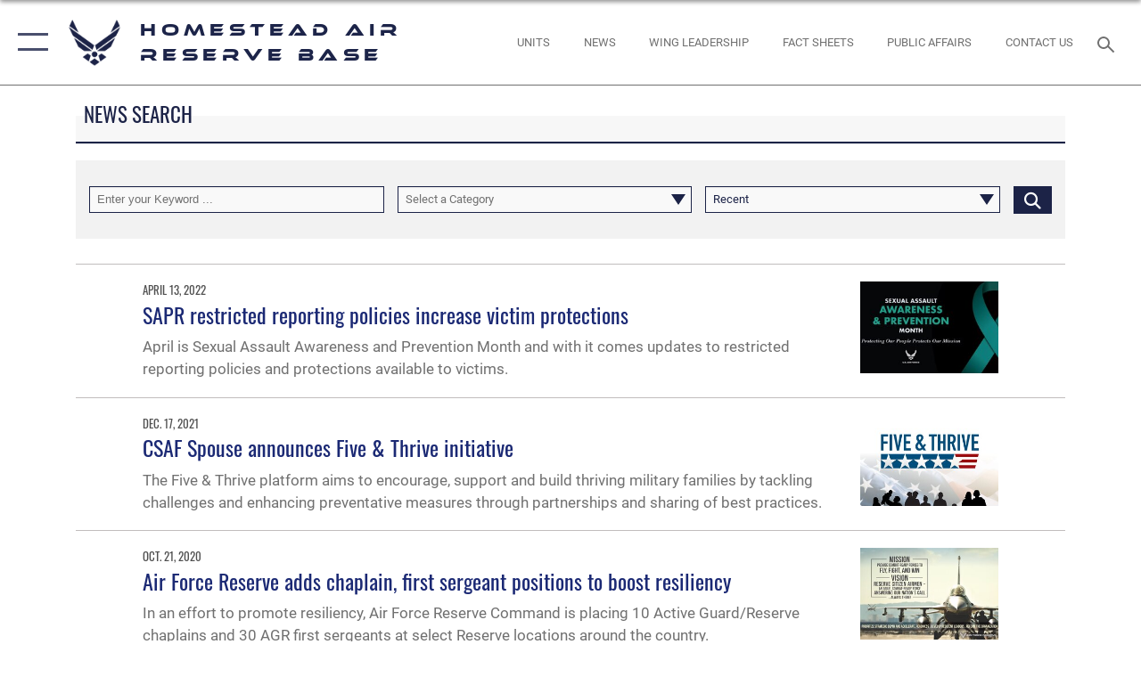

--- FILE ---
content_type: text/html; charset=utf-8
request_url: https://www.homestead.afrc.af.mil/News/Tag/651/resiliency/
body_size: 18187
content:
<!DOCTYPE html>
<html  lang="en-US">
<head id="Head"><meta content="text/html; charset=UTF-8" http-equiv="Content-Type" />
<meta name="REVISIT-AFTER" content="1 DAYS" />
<meta name="RATING" content="GENERAL" />
<meta name="RESOURCE-TYPE" content="DOCUMENT" />
<meta content="text/javascript" http-equiv="Content-Script-Type" />
<meta content="text/css" http-equiv="Content-Style-Type" />
<title>
	News
</title><meta id="MetaDescription" name="description" content="The official website for the Homestead Air Reserve Base" /><meta id="MetaRobots" name="robots" content="INDEX, FOLLOW" /><link href="/Resources/Shared/stylesheets/dnndefault/7.0.0/default.css?cdv=2758" type="text/css" rel="stylesheet"/><link href="/DesktopModules/ArticleCSDashboard/module.css?cdv=2758" type="text/css" rel="stylesheet"/><link href="/DesktopModules/ArticleCS/module.css?cdv=2758" type="text/css" rel="stylesheet"/><link href="/Desktopmodules/SharedLibrary/Plugins/SocialIcons/css/fa-social-icons.css?cdv=2758" type="text/css" rel="stylesheet"/><link href="/Desktopmodules/SharedLibrary/Plugins/Skin/SkipNav/css/skipnav.css?cdv=2758" type="text/css" rel="stylesheet"/><link href="/desktopmodules/ArticleCS/styles/AirForce3/style.css?cdv=2758" type="text/css" rel="stylesheet"/><link href="/Desktopmodules/SharedLibrary/Plugins/ColorBox/colorbox.css?cdv=2758" type="text/css" rel="stylesheet"/><link href="/Desktopmodules/SharedLibrary/Plugins/bootstrap4/css/bootstrap.min.css?cdv=2758" type="text/css" rel="stylesheet"/><link href="/Desktopmodules/SharedLibrary/ValidatedPlugins/font-awesome6/css/all.min.css?cdv=2758" type="text/css" rel="stylesheet"/><link href="/Desktopmodules/SharedLibrary/ValidatedPlugins/font-awesome6/css/v4-shims.min.css?cdv=2758" type="text/css" rel="stylesheet"/><link href="/Desktopmodules/SharedLibrary/ValidatedPlugins/Chosen/chosen.min.css?cdv=2758" type="text/css" rel="stylesheet"/><link href="/portals/_default/skins/AirForce3/Assets/css/theme.css?cdv=2758" type="text/css" rel="stylesheet"/><script src="/Resources/libraries/jQuery/03_07_01/jquery.js?cdv=2758" type="text/javascript"></script><script src="/Resources/libraries/jQuery-Migrate/03_04_01/jquery-migrate.js?cdv=2758" type="text/javascript"></script><script src="/Resources/libraries/jQuery-UI/01_13_03/jquery-ui.min.js?cdv=2758" type="text/javascript"></script><meta name='host' content='DMA Public Web' /><meta name='contact' content='dma.WebSD@mail.mil' /><script  src="/Desktopmodules/SharedLibrary/Plugins/GoogleAnalytics/Universal-Federated-Analytics-8.7.js?agency=DOD&subagency=USAF&sitetopic=dma.web&dclink=true"  id="_fed_an_ua_tag" ></script><meta name="viewport" content="width=device-width,initial-scale=1" /></head>
<body id="Body">

    <form method="post" action="/News/Tag/651/resiliency/" id="Form" enctype="multipart/form-data">
<div class="aspNetHidden">
<input type="hidden" name="__EVENTTARGET" id="__EVENTTARGET" value="" />
<input type="hidden" name="__EVENTARGUMENT" id="__EVENTARGUMENT" value="" />
<input type="hidden" name="__VIEWSTATE" id="__VIEWSTATE" value="yc/9qGFwVi9ZiyS0mer8utF99EZMYQGUp9pS0XstfRe4hi32Lfs6lo2Qezbzq9SgOw5n+KwBpDLd64WYHyiDI72hcyCc2dx2Pw9fC+OlN6AK2qXCVlNBwjO91xqXBtNaMo2TTT2hIdYOjQ4WuErrpxs4L3hILdOxvFTw4J7IWY7J28kPq8GFL2ZEVWofkAUb0+Z1Q+/IS1AMk8fSTEcQSfwxfk7XgQFBjlKZcPw8kwTG/kHDSUu8Mf/XKkNhuovPwwn32y/EcA8Xnl9FawCaMjnJmmSeAxDZZdXTTPCoTrugGcOgFxoYqgIhpfma/IJ/oqh/ZdXzhE7GPQ4DpkJe/E/[base64]/TrqSrM3tNgSW/iHx+vWom5ONQ6SI4oH30N3VLDta4o6D8OxAJZCt0JWbWxa9mas1YPGdABjWG61vnj1Ofw2sMN52Ez+e3VI5L2gBBOkfkd8vop/02YCIORmCUqbnVKzTd7N7AF+GbhHo6GVh3V3zfDuKcFjpeMVBK2rB1NYXlCFixoI612vKr86UQ3uvosL6STtdPfriDzgUsdEMGqlF5/uZ5eAO3HGoEKrgSI261w/4i/sGqG8wwmpkjoN0HQ8NNAqpIzGPVQh0n3ww3Msmkv3BqEKhwZ3jKZ0U3jFcq4EgNdIuZStZvqEgy24viWyi4HawMjDUqPuppux8junc272Px8DlObxoSDrlli/Q+riHmH/[base64]/tAMjtlfkoUG0TI3jVafJ+74C9haaGr+nnSM/zcSN7kmcvHK6qcApXPVYhnUhYDnvKC8FJzByeo1RxEjKSTrp53A1FfHWzZaCglEXZSJVtLe/6vq8Jf7zWYYiF8SD8C0d4kEp4JLZMiiYSpWsNG/6gmwfwlgCrWBqjaoTOOCvPLGfzoJFeBEAQqJM/9TJCpGZihpCp77Dd9yZj4UMigRCrmzENgoW9Or8NGcjJ54DYhbYZUoWwleIm3uXeyLL+vBAEQf0ZwzOIgLS5kkMzbxZjjw++GAnLjXt1OPpA2wBoCBAVhGF2bvhcG8tF7TwN6cbormnCAnc0zmL81fAwUytznpBoFRO3avR/QSVlbRitxEERFONxyOmoxkU/MWWB4+x5BnkRIY6i7hnqJZt2NgU/ov7/ZyMYI80yjkia6zyQ8eDXVnUhXjU7NASRbcYfmObJSX2/rhxZt0oYX4DJEmZxT88YNJC3oSkCcSqlJz5aChFbiIvURfJbthcP3MXanXeuIVff1a2l0077xFDmcJoshOB3rM/mBDzfZZ85xcvSTXZ+v+ikvbTFcDolIZkkT5k4Z8I3yEkHFJc/QW39Et4C2tmmFXQoU36kiQbwZGm6dqRjOLvplRgTRNPGxI6GjvbQotKQSEHkxVGEbPCcNOocc22Q8ZFCUtUcEJSngRyg9ZSoPKuyAs2YGOX04+1myHzZeIe1NGsrPYSq9dglHwN6y/wz1hDiBnAgsyp4tY+y68C7+/kwnYl5jMSfFdm+mwbvtK2RtnrQ/pEp8UNsqUc/UpIT62JyFloH/8hMlYLUaDQxud8Rg1Y9UhTFl7W7HdI2CtMQ1dJuzaQhosEDyiOp8G0gtUlv3Qyn6JQdCjLbx2U6e4tjPoG3fr1sFJinX6OQb1N/IGwlDDMJ9cAs0BDSxUFUDrej7EUi2CW+lhQv05O+o68I1tqBhqEfck/BtasU1OQcoHSl7DO+U89uQlqgFTn6V2mjSn6IVefGXUE3OOJyCQ9Nn5gdO2Xaz16JeY+4iewiwW350+8q1Iq1Af3EG3ZgsEJ/Y7729liNg9kqdCHSfb/6Z6lJc/nPEyXzQtq82brv5oqPxfANMRt7HOJSxJ/k4LDcHFC74n0Bj2BMQkvZ3JETKqWwjNCUZoVrtPZMVvHVEHCXL0MrM4vOG6z/2AXoGYRqlGT6WDtVILCWemiXedUhlvtxZrc2iPyLKuQLBT2VU8e33uQgQozJKW3j8KQVJAHQxH9jF4BWcPlF0IKsn6vipEnJNAWw44mqbO1Irk6MEnYdd/PiV/7RK7R/NxgftsyEJygn8Fj2EFJgT21/vMO5OqkcESPcW+YxtgHVKbtUoUBo5ZmUg1wBXdGD7rlOJYqWkthfG+Rjild8bR0w2ZNBPxMnk6hSaOTGPv9hBdPdZ6pxst2ahF1eeuEQ9So8Z5bFdzyLBTixXTQJgeRa4F/rwqSR1aBVdP9fhgqNfSDWqfq5ne43q8IKFW+3Ku+QbHN4hyI7Ci/[base64]/6joqqa4GeWO7kw2tu2XQldN3AD6hHMhVQ9eYKfpCkBboKMMgzgKUj8St3nuO7dV5VfmRNnhiZJRofXA0agQu9OavxqxnCtTPSJ4uIO5Ac+rloX9H+cMRZSV2KtvUcjFsVAq/nJBDYmwJIMQkjUMI95iJbA7O+16nWdxa9RdNQ3TN/YGRxOGnIP+jkfpHFofXYtF/W3hKGNI6cFJ9zwYny8IzbJ7195foV/xbROoB1hEYCHXEWO+LNp6moyiVFIFqIKozLoAPikMbM4S+/Nh9Mtp6OnLQEfkIS4hH2gm0xaXebVLXY8MbgwGbUPKN+SzNlG/YL84/ffCeGgzEMMPPhZlithRU7j74wwuaE4rcU1xe+BrGXNrdpBwuUfvc98cIwFzLY/7p2zWa4nO723OyuNu8JGo9M3tYynwJ8SbNXQQqWF8jGSTHqs8Ab0jypBZpYZIAn4IWDUm7vZeRVahcaLYKNHnolgt0nq4KDwtgYdau4ci2YcUjpWR5d7FVICPWuFP2hf18EGRSqiG8E6PFObIstJxfD1xgwvAzSxZCdS1WACJHvtkrvO/2SNRHSDBFKNieMPlh+o0A6vcSr2GOXhqPMsnZFK2UwWP8GMkN8ONslG9bffzgyfdybFjwfuNe97L9ioWr6w9qo2/vgeZ+Sob1wvWsNwXoSpvEiJMGnB0lQcJYDlDOmd8zS4nZ04nD3003JCFTDD2oM0N/l5zLliQMuAAQ3omjzthXjlAbfTUp3wmobnqhqUfaLfjG518wv4A51xp8LWy7PE/yv9VLuhQ9w89cU4qAaLM/GEDmniNG2QZzlRR6nGZA745GGbpN0cBVKrzveflKQGvlEh94G3bhXPb0/a0q/[base64]/jZHYMVRM9if6tFFKE8WJydn8OHgRkGUmlYea9/jWYRNnKrjgjVPeq6DVvONcN5RZ8xq96uaDEQ63xR71NEPHvQCgsArzaDlDIme2gXXDMMQrO+iWd5o8pz/jxlbGSRWaWYnMwnH5KPCjtnmB09Ii7miwQK+Yq5Ej8E5M9G7JOcS4Us/9//15YZ0cZWK8Za59KkbBPeQ203q6B9wufk1k2Cfm0zq1ei+f8lkAMPHEodbCTlxR3Q3f1nikPhQpNBbTRdHzMulLS5FopAikrxhrgS5zDumuHN/A4UlchVdr727IsikJ0VXWKnejLT+VXIwrAQ2W5Q5GPDjCIuANHAIze8wJ8v8u/Evc/oPZ5waMgBFXlooVXuA294ttpaKMI8oae9mtNtxRb4zFsBNhl5pjJU7JDbacI92l+5VyRygH9mn+AyrtY6htn9gf2svZpa2OrZq0566CEObQsxZojEZ8G1hHD2ecd6xAoMxZYTgBIuFYZ/0w3jL+IFEti9YptsmJ3kNE2IroJktYLJdg7ncIiAnw4mS1j+KQZkxGNQkHoSb8lyrxLPY6GF/YFsIVaWdBqzJdwfwc6yqA2mmJt33IACd7tRXVqvtGx4FEmaGInan7ec+GrtgStfirT0GCSMa4hOi/N0WaomSz0Ic1Gf2h1Oy5L21AN2E2Bkl8kFJHI3boLbjEX1K3S+Yat3SmNg22+6YBiRXD2eiYQjSOWpdiM377MGcRPRK4yPpvnWgTa1aDoY3Np3vVXnlxmB3o9Bb4F7iizTFVcJUNbLLcn5VeMRavvP748WAO6zKF1Zd/P5aJLGvLoWbidpMDPOmSnDdMjgIzQPcgjHRsZhtJ/32dvOoPR0o8Hb5ku0E/8NzGMeI8xN/Yqn6cOcMNyX3lc7oPv9DZTgYT4ME8zHCkk0QONjEKvdzekoS+r9Qa71jGAJpgvNCS1+d4fJifX3OypwxP2O/dvtRr3kOH4ziHbUwBKfYMwJheTg7KoKS6GP3GwqeIDUHglojL+yQDJsKFtFVy3evHWx6YwGeSyoOY+z8/zyLIZL/cCjFotOtCdtu/qEBiDCNPVy5+LK2uOWYn5A9Z8UW/V2Ue8sPZXV4qlETaRoczhIO6TGe9MkbFVi80kcYrZBqS5gRCF2ZHHuDS4K7whULVOfiX1X1S3GvrFAxf7FMSSPnPF/GmFkJ2RhOrgbl+118VKMyaaIDHCdpVsur1nN3Kb1HTq8hqoB5vl1Z3sR6PXnBRJ6M75eunGr8cGlOOXYgBV3I821rC3gZqhcopizEk+FTOmoiGvTl5AE9SFeusDO4KqfhkhDvQEXU/XpzdygkHIr3X6B5dzxxdunrDfeSuZ4ZuWYfjvOJM6rZYSdFEp3c+0BInTpqIfBxPDLNlKTaHSXaqTkV8549X9yXU+jNd8Iu5q0Zy4ziks8H7wqMzQZQtB11qOcG7AjFngw6RYY3XVT55X1t5/hjtQ/f9vzoLAlXF4ehVi8NPe6QeE1LpCBcN+RnWFoekfs0z+OMBD8fDHK7VoGS1U+sjnzipfWGMIceayp7MHUL//JiSVL2LIluvwl1REybLbsg9sI0Lp0rkljP65fEI2IXWqOcV7oZ4Zvogjp9NXj+cdh4QXH5axpoKCOqtUWHAimOwjNUDARWGoK/[base64]/LL1Y058gb6LyZB7Jwd4dAbDdP2mWl45UWi0NCme1u/n22hxwqUQ7L503Xix+aTurJXLRGAXazIo4HggQVJW/ApCQlFQvTWixSiNfgGTWJLeoxs3+nPNw3SAG1LE31fIGL7AvkhvbkOsAH75ICtdjrNVI94lYu6gu5eV6xL1ltixq62NxEYSUzmZRXRzryTCK55BKYRPQyYsidCm8bc7kI9/o9/sy8l5RLHEpSSGUcJVJ/UhF3eejhcVCJTB92JnCDR2jW2nOanpOE80131irpAf29Xr1V0RaybRR/pM8p1fViflKyTAEdUFXIlNz38o6BArA8yhWsOw/CaY0txKmZeDFv3GBvH5u5OwyLbK2/tJAJNmwAS3kkv7qSLL+/sP8ki2nMqTWLY0ZI8ZVok5xOEwJZKolSNl/tz3asZeFU7XWJ8f0pfxHlrMxdzPyR11EMTVvMuO/7XloxqUAtiBJ6W4N9g7wNesbTbT/8yHPp/H5eR5caKFJukUhNMmUyg/JiPndNc9qIAQXBOUfHkXNsO/1xaB8nJYg+fkf3F1i2PoglDWlvmpQ0/yjP2iCe21tnUseSAsJcjL4Hkha7AAeI5qarvrSGsbdF+xREYIUgv0bOgB4+VZ+/tL5nCN6AzFIgmLq9SIPSCXj44NfWZVpcHRrS99y6dkk0CSlbGgYz8WMQ8HQFtdP6jQE=" />
</div>

<script type="text/javascript">
//<![CDATA[
var theForm = document.forms['Form'];
if (!theForm) {
    theForm = document.Form;
}
function __doPostBack(eventTarget, eventArgument) {
    if (!theForm.onsubmit || (theForm.onsubmit() != false)) {
        theForm.__EVENTTARGET.value = eventTarget;
        theForm.__EVENTARGUMENT.value = eventArgument;
        theForm.submit();
    }
}
//]]>
</script>


<script src="/WebResource.axd?d=pynGkmcFUV2XJQRRndJGZjIM9Yjewq1-mws8Ro32keP8X8QjNrsd-BZU8GU1&amp;t=638901627720898773" type="text/javascript"></script>


<script src="/ScriptResource.axd?d=NJmAwtEo3Io1vb4WK6GRfLaB9HzJ78wO-BXW2z5SADyChLbcFRJIrjg4UGqAmOAcAQEMwPq2Q1DtzY0Aley45CRrSrD9ru7og3vimHBwMpdXoL-I7TRYXlfk3ueSFfDnfWckFQ2&amp;t=32e5dfca" type="text/javascript"></script>
<script src="/ScriptResource.axd?d=dwY9oWetJoKon4WKK8drPsOmDM7FQIzjJ7t_FTF3NlYWC4aOoW9LI8187a1lGlD3BtlPZewts3yoYk2hA7zAfU4s65dhTvXAC813Y8kBRmRkvC55RC1URouDa2uR_m3HGNPNmkEfZcbltnYq0&amp;t=32e5dfca" type="text/javascript"></script>
<div class="aspNetHidden">

	<input type="hidden" name="__VIEWSTATEGENERATOR" id="__VIEWSTATEGENERATOR" value="CA0B0334" />
	<input type="hidden" name="__VIEWSTATEENCRYPTED" id="__VIEWSTATEENCRYPTED" value="" />
	<input type="hidden" name="__EVENTVALIDATION" id="__EVENTVALIDATION" value="cTUHXnnjwfJQfw+wSIpL8Q0ZTE5DOZCz2dbzIQhzRcDvXyWsFUBSIy/BHljvcqULQ0KzV0ypkhYLv1AqRS3u8i3Sr0rwb8Z5SxJlLl6mOe0PQXrc4Ex+m0N/qvV+9NIgHmsf5uouxgPWuwbJzSPl2gShyDNYLNi3IDGCQVYYT5lNOIMqcVpfpGuBg1lFB4ydNEohVdvCIG/VsrQCyo2OBN4Ym0UxujWrgwoK7sF1kUK9IE07Ugb3yZi98igeGnA/7RXBPw==" />
</div><script src="/js/dnn.js?cdv=2758" type="text/javascript"></script><script src="/js/dnn.modalpopup.js?cdv=2758" type="text/javascript"></script><script src="/js/dnncore.js?cdv=2758" type="text/javascript"></script><script src="/Desktopmodules/SharedLibrary/Plugins/Mobile-Detect/mobile-detect.min.js?cdv=2758" type="text/javascript"></script><script src="/DesktopModules/ArticleCS/Resources/ArticleCS/js/ArticleCS.js?cdv=2758" type="text/javascript"></script><script src="/Desktopmodules/SharedLibrary/Plugins/ColorBox/jquery.colorbox.js?cdv=2758" type="text/javascript"></script><script src="/Desktopmodules/SharedLibrary/ValidatedPlugins/moment/moment.js?cdv=2758" type="text/javascript"></script><script src="/js/dnn.servicesframework.js?cdv=2758" type="text/javascript"></script><script src="/Desktopmodules/SharedLibrary/Plugins/Skin/js/common.js?cdv=2758" type="text/javascript"></script><script src="/Desktopmodules/SharedLibrary/ValidatedPlugins/moment-timezone/builds/moment-timezone-with-data.js?cdv=2758" type="text/javascript"></script><script src="/Desktopmodules/SharedLibrary/Plugins/image-set-polyfill/image-set-polyfill.js?cdv=2758" type="text/javascript"></script><script src="/Desktopmodules/SharedLibrary/ValidatedPlugins/Chosen/chosen.jquery.min.js?cdv=2758" type="text/javascript"></script><script src="/Desktopmodules/SharedLibrary/Helpers/chosen-fix.js?cdv=2758" type="text/javascript"></script>
<script type="text/javascript">
//<![CDATA[
Sys.WebForms.PageRequestManager._initialize('ScriptManager', 'Form', ['tdnn$ctr18988$Article$desktopmodules_articlecs_article_ascx$UpdatePanel1','dnn_ctr18988_Article_desktopmodules_articlecs_article_ascx_UpdatePanel1'], [], [], 90, '');
//]]>
</script>

        
        
        

<script type="text/javascript">
$('#personaBar-iframe').load(function() {$('#personaBar-iframe').contents().find("head").append($("<style type='text/css'>.personabar .personabarLogo {}</style>")); });
</script>

<script type="text/javascript">

jQuery(document).ready(function() {
initializeSkin();
});

</script>

<script type="text/javascript">
var skinvars = {"SiteName":"Homestead Air Reserve Base","SiteShortName":"Homestead Air Reserve Base","SiteSubTitle":"","aid":"Homestead","IsSecureConnection":true,"IsBackEnd":false,"DisableShrink":false,"IsAuthenticated":false,"SearchDomain":"search.usa.gov","SiteUrl":"https://www.homestead.afrc.af.mil/","LastLogin":null,"IsLastLoginFail":false,"IncludePiwik":false,"PiwikSiteID":-1,"SocialLinks":{"Facebook":{"Url":"http://www.facebook.com/Usairforce","Window":"_blank","Relationship":"noopener"},"Twitter":{"Url":"http://twitter.com/usairforce","Window":"_blank","Relationship":"noopener"},"YouTube":{"Url":"http://www.youtube.com/afbluetube","Window":"_blank","Relationship":"noopener"},"Flickr":{"Url":"http://www.flickr.com/usairforce","Window":"_blank","Relationship":"noopener"},"Pintrest":{"Url":"https://www.pinterest.com/usairforce","Window":"_blank","Relationship":"noopener"},"Instagram":{"Url":"http://instagram.com/officialusairforce","Window":"_blank","Relationship":"noopener"},"Blog":{"Url":"http://airforcelive.dodlive.mil","Window":"_blank","Relationship":"noopener"},"RSS":{"Url":"http://www.af.mil/rss/","Window":"_blank","Relationship":"noopener"},"Podcast":{"Url":"","Window":"","Relationship":null},"Email":{"Url":"","Window":"","Relationship":null},"LinkedIn":{"Url":"","Window":"","Relationship":null},"Snapchat":{"Url":"","Window":"","Relationship":null}},"SiteLinks":null,"LogoffTimeout":3300000,"SiteAltLogoText":""};
</script>
<script type="application/ld+json">{"@context":"http://schema.org","@type":"Organization","logo":null,"name":"Homestead Air Reserve Base","url":"https://www.homestead.afrc.af.mil/","sameAs":["http://www.facebook.com/Usairforce","http://twitter.com/usairforce","http://instagram.com/officialusairforce","https://www.pinterest.com/usairforce","http://www.youtube.com/afbluetube"]}</script>

<div id="app" class="layout-main no-banner ">
    

<div id="skip-link-holder"><a id="skip-link" aria-label="Press enter to skip to main content" href="#skip-target">Skip to main content (Press Enter).</a></div>

<header id="header-main">
    <div id="header-main-inner">
        <nav id="nav-main" aria-label="Main navigation">
            <div type="button" class="nav-main-toggle" role="button" aria-label="Show or Hide Navigation"> 
		        <span class="nav-main-toggle-label">
				    <span class="nav-main-toggle-item nav-main-toggle-item-top">
					    <span class="nav-main-toggle-item-inner nav-main-toggle-item-inner-top"></span>
				    </span>
				    <span class="nav-main-toggle-item nav-main-toggle-item-bottom">
					    <span class="nav-main-toggle-item-inner nav-main-toggle-item-inner-bottom"></span>
				    </span>
			    </span>
		    </div>
            
            <div id="nav-main-inner">
                <div id="nav-main-header">
                    <div type="button" class="nav-main-toggle" role="button" aria-label="Show or Hide Navigation"> 
		                <span class="nav-main-toggle-label">
				            <span class="nav-main-toggle-item nav-main-toggle-item-top">
					            <span class="nav-main-toggle-item-inner nav-main-toggle-item-inner-top"></span>
				            </span>
				            <span class="nav-main-toggle-item nav-main-toggle-item-bottom">
					            <span class="nav-main-toggle-item-inner nav-main-toggle-item-inner-bottom"></span>
				            </span>
			            </span>
		            </div>
                    <svg class="svg-logo" width="80" height="70" xmlns="http://www.w3.org/2000/svg" viewBox="0 0 80 70">
                        <g>
                            <title>U.S. Air Force Logo</title>
                            <g transform="matrix(0.30864200474303516,0,0,0.30864200474303516,96.66049876374962,86.23049787780087) ">
                                <polygon points="-216.59274005889893,-115.45912504196167 -239.41073322296143,-98.88313627243042 -211.62673664093018,-78.69417142868042 -202.91378498077393,-105.51613187789917 " class="fill"/>
                                <polygon points="-207.52175617218018,-75.70814847946167 -184.70473957061768,-59.13417387008667 -161.90072345733643,-75.70814847946167 -184.70473957061768,-92.29115629196167 " class="fill"/>
                                <polygon points="-195.99575519561768,-126.93117094039917 -279.6467409133911,-187.7141375541687 -260.1197633743286,-147.0781512260437 -232.37673664093018,-126.93117094039917 " class="fill"/>
                                <polygon points="-187.24075031280518,-153.7301287651062 -304.11372089385986,-238.64913511276245 -284.5887575149536,-198.0051531791687 -194.19973468780518,-132.33217191696167 " class="fill"/>
                                <polygon points="-287.54475116729736,-271.9891619682312 -301.3247194290161,-243.31515073776245 -258.9787721633911,-212.55013608932495 " class="fill"/>
                                <polygon points="-166.50472736358643,-105.51613187789917 -157.78475666046143,-78.69417142868042 -130.01070880889893,-98.88313627243042 -152.83077716827393,-115.45912504196167 " class="fill"/>
                                <polygon points="-137.04073810577393,-126.93117094039917 -109.2976884841919,-147.0781512260437 -89.7787675857544,-187.7141375541687 -173.42074298858643,-126.93117094039917 " class="fill"/>
                                <polygon points="-182.17178058624268,-153.7301287651062 -175.22274494171143,-132.33217191696167 -84.8327226638794,-198.0051531791687 -65.3028154373169,-238.64913511276245 " class="fill"/>
                                <polygon points="-81.8727617263794,-271.9891619682312 -110.4467363357544,-212.55013608932495 -68.0937089920044,-243.31515073776245 " class="fill"/>
                                <path d="m-197.38074,-111.46014c0,-6.997 5.676,-12.677 12.682,-12.677c6.99,0 12.677,5.68 12.677,12.677c0,7.005 -5.687,12.68 -12.677,12.68c-7.006,-0.001 -12.682,-5.675 -12.682,-12.68z" class="fill"/>
                            </g>
                        </g>
                    </svg>
                </div>
                <div id="nav-main-search">
                    <div id="dnn_Header_MobileSearch" class="search-input-wrap">
	
                        <input id="search-input" aria-label="Search" type="search" autocomplete="off" name="header-search" placeholder="SEARCH" value="">
                    
</div>
                </div>
                <div id="nav-main-menu">
                    <ul id="nav-main-menu-top-ul">
	
    <li class="parent ">
    
        <a href="https://www.homestead.afrc.af.mil/" target="" aria-expanded="false">Home</a>
    
        <ul>
        
    <li class="">
    
        <a href="https://www.homestead.afrc.af.mil/Home/Four-Dimensions-of-Wellness/" target="" >Four Dimensions of Wellness</a>
    
    </li>

    <li class="">
    
        <a href="https://www.homestead.afrc.af.mil/Home/Sexual-Assault-Prevention-and-Response-Program/" target="" >Sexual Assault Prevention and Response Program</a>
    
    </li>

    <li class="">
    
        <a href="https://www.homestead.afrc.af.mil/Home/482d-FW-Legal-Support/" target="" >482d FW Legal Support</a>
    
    </li>

        </ul>
    
    </li>

    <li class="parent ">
    
        <a href="javascript:void(0)" aria-expanded="false">About Us</a>
    
        <ul>
        
    <li class="">
    
        <a href="https://www.homestead.afrc.af.mil/About-Us/Biographies/" target="" >Biographies</a>
    
    </li>

    <li class="">
    
        <a href="https://www.homestead.afrc.af.mil/About-Us/Visitor-Control-Center/" target="" >Visitor Control Center</a>
    
    </li>

    <li class="">
    
        <a href="https://www.homestead.afrc.af.mil/About-Us/Environmental-Information/" target="" >Environmental Information</a>
    
    </li>

    <li class="">
    
        <a href="https://www.homestead.afrc.af.mil/About-Us/367th-Fighter-Squadron/" target="" >367th Fighter Squadron</a>
    
    </li>

    <li class="">
    
        <a href="https://www.homestead.afrc.af.mil/About-Us/Hometown-News-Service/" target="" >Hometown News Service</a>
    
    </li>

    <li class="">
    
        <a href="https://www.homestead.afrc.af.mil/About-Us/Homestead-Equal-Opportunity/" target="" >Homestead Equal Opportunity</a>
    
    </li>

    <li class="">
    
        <a href="https://www.homestead.afrc.af.mil/About-Us/FOIA/" target="" >FOIA</a>
    
    </li>

    <li class="">
    
        <a href="https://www.homestead.afrc.af.mil/About-Us/Fact-Sheets/" target="" >Fact Sheets</a>
    
    </li>

    <li class="">
    
        <a href="/LinkClick.aspx?fileticket=qk_EGX4LIv4%3d&amp;tabid=17459&amp;portalid=134" target="_blank" rel="noopener noreferrer" >Integrated Cultural Resources Management Plan</a>
    
    </li>

        </ul>
    
    </li>

    <li class="">
    
        <a href="https://www.homestead.afrc.af.mil/Units/" target="" >Units</a>
    
    </li>

    <li class="parent active">
    
        <a href="https://www.homestead.afrc.af.mil/News/" target="" aria-expanded="false">News</a>
    
        <ul>
        
    <li class="">
    
        <a href="https://www.homestead.afrc.af.mil/News/Photos/" target="" >Photos</a>
    
    </li>

    <li class="">
    
        <a href="https://www.homestead.afrc.af.mil/News/Art/" target="" >Art</a>
    
    </li>

        </ul>
    
    </li>

    <li class="parent ">
    
        <a href="https://www.homestead.afrc.af.mil/Contact-Us/" target="" aria-expanded="false">Contact Us</a>
    
        <ul>
        
    <li class="">
    
        <a href="https://www.homestead.afrc.af.mil/Contact-Us/Questions/" target="" >Questions</a>
    
    </li>

    <li class="">
    
        <a href="https://www.homestead.afrc.af.mil/Contact-Us/Public-Affairs/" target="" >Public Affairs</a>
    
    </li>

        </ul>
    
    </li>

    <li class="">
    
        <a href="https://www.homestead.afrc.af.mil/Sexual-Misconduct-Disciplinary-Actions/" target="" >Sexual Misconduct Disciplinary Actions</a>
    
    </li>

</ul>


                </div>
                <div id="nav-main-footer">
                    <ul class=""><li class=""><a href="https://www.facebook.com/HomesteadARB" target="_blank" rel="noopener noreferrer" aria-label="Facebook icon opens in a new window" title="Facebook icon"><span class="social-icon fab fa-facebook-square social-link-596"></span></a></li><li class=""><a href="https://www.instagram.com/homestead_arb/" target="_blank" rel="noopener noreferrer" aria-label="Instagram icon opens in a new window" title="Instagram icon"><span class="social-icon fab fa-instagram social-link-3934"></span></a></li><li class=""><a href="https://www.youtube.com/c/HomesteadARB" target="_blank" rel="noopener noreferrer" aria-label="YouTube icon opens in a new window" title="YouTube icon"><span class="social-icon fab fa-youtube social-link-3936"></span></a></li><li class=""><a href="https://twitter.com/Homestead_ARB" target="_blank" rel="noopener noreferrer" aria-label="X (formerly X) icon opens in a new window" title="X (formerly X) icon"><span class="social-icon fa-brands fa-x-twitter social-link-716"></span></a></li><li class=""><a href="https://flickr.com/photos/158375774@N02" target="_blank" rel="noopener noreferrer" aria-label="Flickr icon opens in a new window" title="Flickr icon"><span class="social-icon fab fa-flickr social-link-3935"></span></a></li></ul>
                </div>
            </div>
            <div id="nav-main-open-overlay"></div>
        </nav>

        <div id="logo-main">
            <a href="https://www.homestead.afrc.af.mil/">
             
                <img src="/Portals/_default/Skins/AirForce3/Assets/images/af-logo-seal.png" alt="U.S. Air Force Logo" title="U.S. Air Force"/>
                
                <span class="site-title">Homestead Air Reserve Base</span>
                
            </a>
        </div>

        <nav id="nav-secondary" aria-label="Search navigation">
            <div id="nav-secondary-inner">
                <ul class=""><li class=""><a href="/Units/"><span class="text text-link-3654">Units</span></a></li><li class=""><a href="/News/"><span class="text text-link-3656">News</span></a></li><li class=""><a href="/About-Us/Biographies/"><span class="text text-link-3701">Wing Leadership</span></a></li><li class=""><a href="/About-Us/Fact-Sheets/"><span class="text text-link-3702">Fact Sheets</span></a></li><li class=""><a href="/Contact-Us/Public-Affairs/"><span class="text text-link-4026">Public Affairs</span></a></li><li class=""><a href="/Contact-Us/"><span class="text text-link-3655">Contact Us</span></a></li></ul>
                <div id="dnn_Header_DesktopSearch">
	
                    <input type="checkbox" class="hidden-input" id="header-main-search-state" aria-label="Search" tabindex="-1" aria-hidden="true">
                    <div id="main-search-open-overlay"></div>
                    <div id="header-main-search">
                      <div class="search-input-wrap">
                        <input id="header-main-search-input" aria-label="Search" class="global-search" minlength="1" tabindex="-1" type="search" autocomplete="off" placeholder="Search topics, names, categories..." value="">
                        <label class="header-main-search-toggle-label" for="header-main-search-state" tabindex="0" aria-label="Search toggle"></label>
                      </div>
                    </div>
                
</div>
            </div>
        </nav>
    </div>

</header>
<div id="header-main-spacer"></div>

<p><a name="skip-target"></a></p>
    <!--/* //NOSONAR */--><div id="dnn_HeaderPaneTop" class="DNNEmptyPane"></div>
<div id="dnn_HeaderPaneMid" class="DNNEmptyPane"></div>
<div id="dnn_HeaderPaneBottom" class="DNNEmptyPane"></div>
    
    <main class="content ">
        <!--/* //NOSONAR */--><div id="dnn_ContentPane" class="DNNEmptyPane"></div>
<div class="container container-wide">
    <div class="row">
        <div id="dnn_CenterPaneWide_Top" class="col-md DNNEmptyPane"></div>
    </div>
</div>
<div id="dnn_FullBleedPane1" class="DNNEmptyPane"></div>
<div class="container">
    <div id="dnn_CarouselPane"><div class="DnnModule DnnModule-ArticleCSDashboard DnnModule-18987"><a name="18987"></a>

<div class="theme-container title-container">
    
    <h2 class="theme-container-header border-bottom">
        <span id="dnn_ctr18987_dnnTITLE_titleLabel" class="title">News Search</span>



    </h2>
    <div id="dnn_ctr18987_ContentPane" class="theme-container-content"><!-- Start_Module_18987 --><div id="dnn_ctr18987_ModuleContent" class="DNNModuleContent ModArticleCSDashboardC">
	<div id="dnn_ctr18987_Dashboard_ph">
		
<div class="advanced-search">
    <div class="container">
        <div class="options d-flex flex-md-row">
            <div class='inner'>
                <div class="spinner3">
                    <div class="bounce1"></div>
                    <div class="bounce2"></div>
                    <div class="bounce3"></div>
                </div>
                
                <div class="cellinner">
                    <label for="dnn_ctr18987_Dashboard_keyword18987" class="d-none">Keyword</label>
                    <div class="field-outer keyword text-box">
			<input name="dnn$ctr18987$Dashboard$keyword18987" type="text" id="dnn_ctr18987_Dashboard_keyword18987" title="Keyword" aria-label="Keyword Control" placeholder="Enter your Keyword ..." />
		</div>
                </div>
                
                <div class="cellinner">
                    <label for="dnn_ctr18987_Dashboard_cat18987" class="d-none">Type</label>
                    <div class="field-outer category drop-list">
			<select name="dnn$ctr18987$Dashboard$cat18987" id="dnn_ctr18987_Dashboard_cat18987" aria-label="Category Drop Down List">
				<option value="0">Select a Category</option>

			</select>
		</div>
                </div>
                
                <div class="cellinner">
                    <label for="dnn_ctr18987_Dashboard_sort18987" class="d-none"></label>
                    <div class="field-outer sort drop-list">
			<select name="dnn$ctr18987$Dashboard$sort18987" id="dnn_ctr18987_Dashboard_sort18987" title="Sort" aria-label="Sort Drop Down List">
				<option selected="selected" value="Recent">Recent</option>
				<option value="Oldest">Oldest</option>
				<option value="Title">Title A &gt; Z</option>
				<option value="TitleZ">Title Z &gt; A</option>

			</select>
		</div>
                </div>
                
            </div>
            <div class="search-container">
                <a class="fas fa-search search-button advanced-search-btn" aria-label="Click button to search" href="javascript:__doPostBack(&#39;dnn$ctr18987$Dashboard$ctl06&#39;,&#39;&#39;)"></a>
            </div>
        </div>
    </div>
    <link rel="stylesheet" type="text/css" href="/DesktopModules/ArticleCS/Styles/AirForce3/ChosenOverrides.css" />
</div>
<script>
    $('.keyword input').keydown(function (event) {
        var keypressed = event.keyCode || event.which;
        if (keypressed === 13 && $('.advanced-search-btn').length > 0) {
            $('.advanced-search-btn')[0].click();
            return false;
        }
    });
</script>


<script type="text/javascript">
    $(document).ready(function () {
        /*******************************************
        * JS for contianing every input after the
        * third into 'Advanced Options'
        *******************************************/

        // This is the array that will be wrapped into advanced options
        // It's acting as a queue (FIFO)
        var advancedOptions = $('.cellinner');

        var windowWidth = $(window).innerWidth();

        // This is to check if there's more than one input
        if (advancedOptions.length > 1) {
            $('.options').addClass('flex-column');
        }

        // Iterator
        var i = 0;
        var maxInputs = 3;

        if (windowWidth < 576) {
            maxInputs = 1;
        } else if (windowWidth < 768) {
            maxInputs = 2;
        } else {
            maxInputs = 3;
        }

        // This do while will filter out the first row of cells
        // The first row always needs at least one cell (hence the do while)
        do {
            // Filter out the first item in the array
            if (advancedOptions.length) {
                // Current element (Not a jQuery object :( )
                var current = advancedOptions.get(0);
                advancedOptions.splice(0, 1);
            } else {
                break;
            }
            // Iterate, if the current cell is tags add three to break the loop
            if ($(current).find('.tagit').length) {
                i += 3;
            } else {
                i++;
            }
            // If we already have our first 3, or if tagit is next to be shifted, break
        } while (i < maxInputs && !$(advancedOptions.get(0)).find('.tagit').length)

        if (advancedOptions.length) {
            // If there are advanced options
            var $advancedOptionsContainer = $("<div class='advanced-options' aria-hidden='true' style='display:none;'></div>", {});
            var $advancedOptionsLabel = $('<label class="show-advanced" for="advanced-check" role="button"><span>Show Advanced Options</span></label>', {});
            var $advancedCheck = $('<input type="checkbox" id="advanced-check">', {}).on('click', function () {
                if ($(this).is(":checked")) {
                    $('.advanced-options').slideDown(250, function () {
                        $('.advanced-options').attr('aria-hidden', 'false');
                        $('.advanced-options').css('display', 'flex');
                        $('.show-advanced span').html('Hide Advanced Options');
                    });
                } else {
                    $('.advanced-options').slideUp(250, function () {
                        $('.show-advanced span').html('Show Advanced Options');
                        $('.advanced-options').attr('aria-hidden', 'true');
                    });
                }
            });

            $(advancedOptions).wrapAll($advancedOptionsContainer);
            $('.options').after($advancedOptionsLabel);
            $('.show-advanced').before($advancedCheck);
        } else {
            // If there are no advanced options
            // So the search button will stay on the same line if there's no advanced options
            $('.options').removeClass('flex-md-row');
            $('.options').addClass('flex-sm-row');

            $('.advanced-search').addClass('no-advanced-pad-bottom');
        }

        $('.drop-list select').chosen({
            disable_search_threshold: 30,
            width: "100%"
        });

        var $dropdownLists = $('.drop-list select');

        $dropdownLists.each(function () {
            if ($(this).val() != 0) {
                $(this).siblings('.chosen-container-single').addClass('has-value');
            }
        });

        $dropdownLists.on('change', function () {
            if ($(this).val() != 0) {
                $(this).siblings('.chosen-container-single').addClass('has-value');
            } else {
                $(this).siblings('.chosen-container-single').removeClass('has-value');
            }
        });

        $('.cellinner').each(function () {
            if ($(this).find('.tagit').length) {
                $(this).css('width', '100%');
            }
        });

        $('.spinner3').fadeOut('fast');

        // Get all advanced search dropdown containers
        var chosenContainers = document.querySelectorAll('.chosen-container');

        // Update aria-label on search dropdowns
        function updateAriaLabel(selectElement) {
            var selectedText = selectElement.options[selectElement.selectedIndex].text;
            var searchInput = selectElement.parentElement.querySelector('.chosen-search-input');
            if (searchInput) {
                searchInput.setAttribute('aria-label', 'Filter by ' + selectedText);
            }
        }

        chosenContainers.forEach(function (container) {
            var selectElement = container.previousElementSibling;
            if (selectElement && selectElement.tagName === 'SELECT') {
                updateAriaLabel(selectElement);
                selectElement.addEventListener('change', function () {
                    updateAriaLabel(selectElement);
                });
            }
        });
    });
</script>
	</div>


</div><!-- End_Module_18987 --></div>
</div></div></div>
</div>
<div class="container">
    <div class="row">
        <div id="dnn_CenterPane_Top" class="col-md"><div class="DnnModule DnnModule-ArticleCS DnnModule-18988"><a name="18988"></a>

<div class="theme-container">
    <div id="dnn_ctr18988_ContentPane"><!-- Start_Module_18988 --><div id="dnn_ctr18988_ModuleContent" class="DNNModuleContent ModArticleCSC">
	

<div id="dnn_ctr18988_Article_desktopmodules_articlecs_article_ascx_UpdatePanel1">
		


<ul class="listing article-listing article-listing-news">
    
    <li><article class="article-listing-item article-listing-item-2999481">
    <div class="summary">
        <time pubdate="pubdate" data-dateago="2022-04-13T13:00:00" data-dateap="April 13, 2022" datetime="2022-04-13">April 13, 2022</time>
        <h1>
            <a href="https://www.homestead.afrc.af.mil/News/Article-Display/Article/2999481/sapr-restricted-reporting-policies-increase-victim-protections/" >SAPR restricted reporting policies increase victim protections  </a>
        </h1>
        <p>April is Sexual Assault Awareness and Prevention Month and with it comes updates to restricted reporting policies and protections available to victims. </p>
    </div>
    
    <div class="thumb">
        <a href="https://www.homestead.afrc.af.mil/News/Article-Display/Article/2999481/sapr-restricted-reporting-policies-increase-victim-protections/">
            <img src="https://media.defense.gov/2022/Apr/11/2002976838/300/300/0/220409-X-CD066-0001.JPG" alt="" />
            <div class="image-replacement" role="img" title="" 
                 style="background-image:url(https://media.defense.gov/2022/Apr/11/2002976838/300/300/0/220409-X-CD066-0001.JPG);
                        
                 ">
            </div>
        </a>
    </div>
    
</article>
</li> 

    <li><article class="article-listing-item article-listing-item-2877725">
    <div class="summary">
        <time pubdate="pubdate" data-dateago="2021-12-17T08:00:00" data-dateap="Dec. 17, 2021" datetime="2021-12-17">Dec. 17, 2021</time>
        <h1>
            <a href="https://www.homestead.afrc.af.mil/News/Article-Display/Article/2877725/csaf-spouse-announces-five-thrive-initiative/" >CSAF Spouse announces Five &amp; Thrive initiative </a>
        </h1>
        <p>The Five & Thrive platform aims to encourage, support and build thriving military families by tackling challenges and enhancing preventative measures through partnerships and sharing of best practices.</p>
    </div>
    
    <div class="thumb">
        <a href="https://www.homestead.afrc.af.mil/News/Article-Display/Article/2877725/csaf-spouse-announces-five-thrive-initiative/">
            <img src="https://media.defense.gov/2021/Dec/16/2002911217/300/300/0/211216-F-AF000-1554.JPG" alt="" />
            <div class="image-replacement" role="img" title="" 
                 style="background-image:url(https://media.defense.gov/2021/Dec/16/2002911217/300/300/0/211216-F-AF000-1554.JPG);
                         
                            background-position: 48% 34%;
                        
                 ">
            </div>
        </a>
    </div>
    
</article>
</li> 

    <li><article class="article-listing-item article-listing-item-2392350">
    <div class="summary">
        <time pubdate="pubdate" data-dateago="2020-10-21T16:25:00" data-dateap="Oct. 21, 2020" datetime="2020-10-21">Oct. 21, 2020</time>
        <h1>
            <a href="https://www.homestead.afrc.af.mil/News/Article-Display/Article/2392350/air-force-reserve-adds-chaplain-first-sergeant-positions-to-boost-resiliency/" >Air Force Reserve adds chaplain, first sergeant positions to boost resiliency </a>
        </h1>
        <p>In an effort to promote resiliency, Air Force Reserve Command is placing 10 Active Guard/Reserve chaplains and 30 AGR first sergeants at select Reserve locations around the country.</p>
    </div>
    
    <div class="thumb">
        <a href="https://www.homestead.afrc.af.mil/News/Article-Display/Article/2392350/air-force-reserve-adds-chaplain-first-sergeant-positions-to-boost-resiliency/">
            <img src="https://media.defense.gov/2018/Nov/13/2002522318/300/300/0/181113-F-XX999-002.JPG" alt="" />
            <div class="image-replacement" role="img" title="" 
                 style="background-image:url(https://media.defense.gov/2018/Nov/13/2002522318/300/300/0/181113-F-XX999-002.JPG);
                        
                 ">
            </div>
        </a>
    </div>
    
</article>
</li> 

    <li><article class="article-listing-item article-listing-item-1481126">
    <div class="summary">
        <time pubdate="pubdate" data-dateago="2018-03-29T13:45:00" data-dateap="March 29, 2018" datetime="2018-03-29">March 29, 2018</time>
        <h1>
            <a href="https://www.homestead.afrc.af.mil/News/Article-Display/Article/1481126/air-force-assistance-fund-begins-45th-year-of-helping-airmen-families/" >Air Force Assistance Fund begins 45th year of helping Airmen, families </a>
        </h1>
        <p>The 2018 Air Force Assistance Fund campaign runs from March 26th through May 4.</p>
    </div>
    
    <div class="thumb">
        <a href="https://www.homestead.afrc.af.mil/News/Article-Display/Article/1481126/air-force-assistance-fund-begins-45th-year-of-helping-airmen-families/">
            <img src="https://media.defense.gov/2018/Mar/29/2001896722/300/300/0/180323-F-NB144-005.JPG" alt="" />
            <div class="image-replacement" role="img" title="" 
                 style="background-image:url(https://media.defense.gov/2018/Mar/29/2001896722/300/300/0/180323-F-NB144-005.JPG);
                        
                 ">
            </div>
        </a>
    </div>
    
</article>
</li> 

</ul>
<div class="d-none d-md-block">
    


        



        
  


</div>
<div class="d-block d-md-none">
    


        



        
  


</div>



	
	</div>




</div><!-- End_Module_18988 --></div>
</div></div></div>
    </div>
    <div class="row">
        <div id="dnn_CenterPane_Half1" class="col-md-6 DNNEmptyPane"></div>
        <div id="dnn_CenterPane_Half2" class="col-md-6 DNNEmptyPane"></div>
    </div>
</div>

<div class="container">
    <div class="row">
        <div class="col-md-9">
            <div id="dnn_ContentPaneLeft" class="DNNEmptyPane"></div>
            <div class="row">
                <div id="dnn_ContentPaneLeftSplitLeft" class="col-md-6 DNNEmptyPane"></div>
                <div id="dnn_ContentPaneLeftSplitRight" class="col-md-6 DNNEmptyPane"></div>
            </div>
            <div id="dnn_ContentPaneLeft2" class="DNNEmptyPane"></div>
            <div class="row">
                <div id="dnn_ContentPaneLeftThird1" class="col-md-4 DNNEmptyPane"></div>
                <div id="dnn_ContentPaneLeftThird2" class="col-md-4 DNNEmptyPane"></div>
                <div id="dnn_ContentPaneLeftThird3" class="col-md-4 DNNEmptyPane"></div>
            </div>
            <div id="dnn_ContentPaneLeft3" class="DNNEmptyPane"></div>
        </div>
        <div id="dnn_RightPane" class="col-md-3 DNNEmptyPane"></div>
    </div>
    <div class="row">
        <div id="dnn_EvenLeft" class="col-md-4 DNNEmptyPane"></div>
        <div id="dnn_EvenMiddle" class="col-md-4 DNNEmptyPane"></div>
        <div id="dnn_EvenRight" class="col-md-4 DNNEmptyPane"></div>
    </div>
    <div class="row">
        <div id="dnn_SmallSideLeft" class="col-md-3 DNNEmptyPane"></div>
        <div id="dnn_SmallSideMiddle" class="col-md-6 DNNEmptyPane"></div>
        <div id="dnn_SmallSideRight" class="col-md-3 DNNEmptyPane"></div>
    </div>
    <div class="row">
        <div id="dnn_QuadFirst" class="col-md-3 DNNEmptyPane"></div>
        <div id="dnn_QuadSecond" class="col-md-3 DNNEmptyPane"></div>
        <div id="dnn_QuadThird" class="col-md-3 DNNEmptyPane"></div>
        <div id="dnn_QuadFourth" class="col-md-3 DNNEmptyPane"></div>
    </div>
    <div class="row">
        <div id="dnn_HalfLeft" class="col-md-6 DNNEmptyPane"></div>
        <div id="dnn_HalfRight" class="col-md-6 DNNEmptyPane"></div>
    </div>
    <div class="row">
        <div id="dnn_LeftPane" class="col-md-3 DNNEmptyPane"></div>
        <div class="col-md-9">
            <div id="dnn_ContentPaneRight" class="DNNEmptyPane"></div>
            <div class="row">
                <div id="dnn_ContentPaneRightSplitLeft" class="col-md-6 DNNEmptyPane"></div>
                <div id="dnn_ContentPaneRightSplitRight" class="col-md-6 DNNEmptyPane"></div>
            </div>
            <div id="dnn_ContentPaneRight2" class="DNNEmptyPane"></div>
        </div>
    </div>
</div>
<div id="dnn_FullBleedPane2" class="DNNEmptyPane"></div>
<div class="container">
    <div class="row">
        <div id="dnn_CenterPane_Mid" class="col-md DNNEmptyPane"></div>
    </div>
    <div class="row">
        <div id="dnn_CenterPane_Third1" class="col-md-4 DNNEmptyPane"></div>
        <div id="dnn_CenterPane_Third2" class="col-md-4 DNNEmptyPane"></div>
        <div id="dnn_CenterPane_Third3" class="col-md-4 DNNEmptyPane"></div>
    </div>
    <div class="row">
        <div id="dnn_CenterPane_OneThird1" class="col-md-4 DNNEmptyPane"></div>
        <div id="dnn_CenterPane_TwoThirds1" class="col-md-8 DNNEmptyPane"></div>
    </div>
    <div class="row">
        <div id="dnn_CenterPane_TwoThirds2" class="col-md-8 DNNEmptyPane"></div>
        <div id="dnn_CenterPane_OneThird2" class="col-md-4 DNNEmptyPane"></div>
    </div>
    <div class="row">
        <div id="dnn_CenterPane_OneThirdTabletSplit" class="col-lg-4 col-md-6 DNNEmptyPane"></div>
        <div id="dnn_CenterPane_TwoThirdsTabletSplit" class="col-lg-8 col-md-6 DNNEmptyPane"></div>
    </div>
    <div class="row">
        <div id="dnn_CenterPane_TwoThirdsTabletSplit2" class="col-lg-8 col-md-6 DNNEmptyPane"></div>
        <div id="dnn_CenterPane_OneThirdTabletSplit2" class="col-lg-4 col-md-6 DNNEmptyPane"></div>
    </div>
</div>
<div class="columns-outer">
    <div class="columns-inner">
        <div class="container container-wide columns">
        <div class="row">
            <div id="dnn_ContentPaneGreyLeftColumnsLeft" class="col-md column-left DNNEmptyPane"></div>
            <div id="dnn_ContentPaneGreyLeftColumnsRight" class="col-md column-right DNNEmptyPane"></div>
        </div>
    </div>
    </div>
</div>
<div id="dnn_FullBleedPane3" class="DNNEmptyPane"></div>
<div class="columns-outer-right">
    <div class="columns-inner-right">
        <div class="container container-wide columns grey-right-column">
            <div class="row">
                <div id="dnn_ContentPaneGreyRightColumnsLeft" class="col-md gray-column-twothirds DNNEmptyPane"></div>
                <div id="dnn_ColumnPaneGreyRightColumnsRight" class="col-md gray-column-third DNNEmptyPane"></div>
            </div>
        </div>
    </div>
</div>
<div class="container">
    <div class="row">
        <div id="dnn_CenterPane_Mid2" class="col-md DNNEmptyPane"></div>
    </div>
    <div class="row">
        <div id="dnn_CenterPane_FixedThird1" class="col-md-4 DNNEmptyPane"></div>
        <div id="dnn_CenterPane_FixedThird2" class="col-md-4 DNNEmptyPane"></div>
        <div id="dnn_CenterPane_FixedThird3" class="col-md-4 DNNEmptyPane"></div>
    </div>
</div>
<div id="dnn_FullBleedPane4" class="DNNEmptyPane"></div>
<div class="container">
    <div class="row">
        <div id="dnn_CenterPane_Fourth1" class="col-md-3 DNNEmptyPane"></div>
        <div id="dnn_CenterPane_Fourth2" class="col-md-3 DNNEmptyPane"></div>
        <div id="dnn_CenterPane_Fourth3" class="col-md-3 DNNEmptyPane"></div>
        <div id="dnn_CenterPane_Fourth4" class="col-md-3 DNNEmptyPane"></div>
    </div>
    <div class="row">
        <div id="dnn_CenterPane_FixedHalf1" class="col-md-6 DNNEmptyPane"></div>
        <div id="dnn_CenterPane_FixedHalf2" class="col-md-6 DNNEmptyPane"></div>
    </div>
</div>
<div id="dnn_FullBleedPane5" class="DNNEmptyPane"></div>
<div class="container container-wide">
    <div class="row">
        <div id="dnn_CenterPane_FixedFourth1" class="col-md-3 DNNEmptyPane"></div>
        <div id="dnn_CenterPane_FixedFourth2" class="col-md-3 DNNEmptyPane"></div>
        <div id="dnn_CenterPane_FixedFourth3" class="col-md-3 DNNEmptyPane"></div>
        <div id="dnn_CenterPane_FixedFourth4" class="col-md-3 DNNEmptyPane"></div>
    </div>
</div>
<div id="dnn_FullBleedPane6" class="DNNEmptyPane"></div>
<div class="container container-wide">
    <div class="row">
        <div id="dnn_BottomPane" class="col-md  DNNEmptyPane"></div>
    </div>
</div>
<div id="dnn_FullBleedPane7" class="DNNEmptyPane"></div>
<div class="container container-wide">
    <div class="row">
        <div id="dnn_CenterPaneWide_Bottom" class="col-md DNNEmptyPane"></div>
    </div>
</div>



    </main>

    <div id="dnn_BottomPaneFull" class="DNNEmptyPane"></div>

    <!--/* //NOSONAR */-->
<footer id="footer-main">
    <div id="footer-main-inner">
        <input class="hidden-input" type="checkbox" id="footer-links1-state" tabindex="-1" aria-hidden="true"/>
        <nav class="footer-links1" aria-label="Quick links">
            
<h1><label for='footer-links1-state'>Quick Links</label></h1>
<ul class=""><li class=""><a href="/Contact-Us/"><span class="text text-link-1506">Contact Us</span></a></li><li class=""><a href="https://www.af.mil/Accessibility/" target="_blank" rel="noopener noreferrer" aria-label="Accessibility opens in a new window"><span class="text text-link-4592">Accessibility</span></a></li><li class=""><a href="https://www.af.mil/Equal-Opportunity/" target="_blank" rel="noopener noreferrer" aria-label="Link to equal opportunity resources opens in a new window"><span class="text text-link-2228">Equal Opportunity</span></a></li><li class=""><a href="https://www.compliance.af.mil/" target="_blank" rel="noopener noreferrer" aria-label="Link to FOIA, Privacy Act, and Section 508 accessibility information opens in a new window"><span class="text text-link-1410">FOIA | Privacy | Section 508</span></a></li><li class=""><a href="https://www.defense.gov//Resources/DOD-Information-Quality-Guidelines/" target="_blank" rel="noopener noreferrer" aria-label="Link to DOD information quality guidelines opens in a new window"><span class="text text-link-1065">Information Quality</span></a></li><li class=""><a href="https://www.afinspectorgeneral.af.mil/" target="_blank" rel="noopener noreferrer" aria-label="Link to the Air Force Inspector General website opens in a new window"><span class="text text-link-945">Inspector General</span></a></li><li class=""><a href="https://legalassistance.law.af.mil/AMJAMS/PublicDocket/docket.html" target="_blank" rel="noopener noreferrer" aria-label="Link to JAG court-martial docket opens in a new window"><span class="text text-link-4417">JAG Court-Martial Docket</span></a></li><li class=""><a href="https://www.af.mil/Disclaimer/" target="_blank" rel="noopener noreferrer" aria-label="Information about our website links opens in a new window"><span class="text text-link-2348">Link Disclaimer</span></a></li><li class=""><a href="https://www.af.mil/Equal-Opportunity/AS/" target="_blank" rel="noopener noreferrer" aria-label="Link to Air Force No FEAR Act resources opens in a new window"><span class="text text-link-1879">No FEAR Act</span></a></li><li class=""><a href="https://open.defense.gov/" target="_blank" rel="noopener noreferrer" aria-label="Link to the DOD Open Government website opens in a new window"><span class="text text-link-1759">Open Government</span></a></li><li class=""><a href="https://www.osi.af.mil/Submit-a-Tip/" target="_blank" rel="noopener noreferrer" aria-label="Link to submit a tip to the Office of Special Investigations opens in a new window"><span class="text text-link-3174">OSI Tip Line</span></a></li><li class=""><a href="https://www.esd.whs.mil/DD/plainlanguage/" target="_blank" rel="noopener noreferrer" aria-label="Link to the DOD Plain Language website opens in a new window"><span class="text text-link-2108">Plain Language</span></a></li><li class=""><a href="https://www.resilience.af.mil/" target="_blank" rel="noopener noreferrer" aria-label="Link to Air Force resilience resources opens in a new window"><span class="text text-link-1185">Resilience</span></a></li><li class=""><a href="/Site-Index/"><span class="text text-link-812">Site Map</span></a></li><li class=""><a href="https://www.veteranscrisisline.net/" target="_blank" rel="noopener noreferrer" aria-label="Link to the Veterans Crisis Line opens in a new window"><span class="text text-link-4151">Veterans Crisis Line</span></a></li></ul>
        </nav>
        <input class="hidden-input" type="checkbox" id="footer-links2-state" tabindex="-1" aria-hidden="true"/>
        <nav class="footer-links2" aria-label="Careers links">
            
<h1><label for='footer-links2-state'>Careers</label></h1>
<ul class=""><li class=""><a href="https://www.airforce.com" target="_blank" rel="noopener noreferrer" aria-label="Link to www.airforce.com opens in a new window"><span class="text text-link-3412">Join the Air Force</span></a></li><li class=""><a href="https://www.airforce.com/careers/pay-and-benefits" target="_blank" rel="noopener noreferrer" aria-label="Link to Air Force benefits opens in a new window"><span class="text text-link-3413">Air Force Benefits</span></a></li><li class=""><a href="https://www.af.mil/About-Us/Careers/" target="_blank" rel="noopener noreferrer" aria-label="Link to Air Force careers opens in a new window"><span class="text text-link-3410">Air Force Careers</span></a></li><li class=""><a href="https://www.afrc.af.mil/" target="_blank" rel="noopener noreferrer" aria-label="Link to the Air Force Reserve opens in a new window"><span class="text text-link-3421">Air Force Reserve</span></a></li><li class=""><a href="https://www.ang.af.mil/" target="_blank" rel="noopener noreferrer" aria-label="Link to the Air National Guard opens in a new window"><span class="text text-link-3418">Air National Guard</span></a></li><li class=""><a href="https://afciviliancareers.com/" target="_blank" rel="noopener noreferrer" aria-label="Link to Air Force civilian career options opens in a new window"><span class="text text-link-3422">Civilian Service</span></a></li></ul>
        </nav>
        <div class="subscribe">
            <h1 class="no-mobile">Connect</h1>
            <label  class="no-mobile">
                Get Social with Us         
            </label>
            <div class="social">
                <ul class=""><li class=""><a href="https://www.facebook.com/HomesteadARB" target="_blank" rel="noopener noreferrer" aria-label="Facebook icon opens in a new window" title="Facebook icon"><span class="social-icon fab fa-facebook-square social-link-596"></span></a></li><li class=""><a href="https://www.instagram.com/homestead_arb/" target="_blank" rel="noopener noreferrer" aria-label="Instagram icon opens in a new window" title="Instagram icon"><span class="social-icon fab fa-instagram social-link-3934"></span></a></li><li class=""><a href="https://www.youtube.com/c/HomesteadARB" target="_blank" rel="noopener noreferrer" aria-label="YouTube icon opens in a new window" title="YouTube icon"><span class="social-icon fab fa-youtube social-link-3936"></span></a></li><li class=""><a href="https://twitter.com/Homestead_ARB" target="_blank" rel="noopener noreferrer" aria-label="X (formerly X) icon opens in a new window" title="X (formerly X) icon"><span class="social-icon fa-brands fa-x-twitter social-link-716"></span></a></li><li class=""><a href="https://flickr.com/photos/158375774@N02" target="_blank" rel="noopener noreferrer" aria-label="Flickr icon opens in a new window" title="Flickr icon"><span class="social-icon fab fa-flickr social-link-3935"></span></a></li></ul>
            </div>
            <div class="subscribe-logo-wrap">
                <svg class="svg-logo" width="80" height="70" xmlns="http://www.w3.org/2000/svg" >
                    <g>
                        <title>U.S. Air Force Logo</title>
                        <g transform="matrix(0.30864200474303516,0,0,0.30864200474303516,96.66049876374962,86.23049787780087) ">
                            <polygon points="-216.59274005889893,-115.45912504196167 -239.41073322296143,-98.88313627243042 -211.62673664093018,-78.69417142868042 -202.91378498077393,-105.51613187789917 " class="fill"/>
                            <polygon points="-207.52175617218018,-75.70814847946167 -184.70473957061768,-59.13417387008667 -161.90072345733643,-75.70814847946167 -184.70473957061768,-92.29115629196167 " class="fill"/>
                            <polygon points="-195.99575519561768,-126.93117094039917 -279.6467409133911,-187.7141375541687 -260.1197633743286,-147.0781512260437 -232.37673664093018,-126.93117094039917 " class="fill"/>
                            <polygon points="-187.24075031280518,-153.7301287651062 -304.11372089385986,-238.64913511276245 -284.5887575149536,-198.0051531791687 -194.19973468780518,-132.33217191696167 " class="fill"/>
                            <polygon points="-287.54475116729736,-271.9891619682312 -301.3247194290161,-243.31515073776245 -258.9787721633911,-212.55013608932495 " class="fill"/>
                            <polygon points="-166.50472736358643,-105.51613187789917 -157.78475666046143,-78.69417142868042 -130.01070880889893,-98.88313627243042 -152.83077716827393,-115.45912504196167 " class="fill"/>
                            <polygon points="-137.04073810577393,-126.93117094039917 -109.2976884841919,-147.0781512260437 -89.7787675857544,-187.7141375541687 -173.42074298858643,-126.93117094039917 " class="fill"/>
                            <polygon points="-182.17178058624268,-153.7301287651062 -175.22274494171143,-132.33217191696167 -84.8327226638794,-198.0051531791687 -65.3028154373169,-238.64913511276245 " class="fill"/>
                            <polygon points="-81.8727617263794,-271.9891619682312 -110.4467363357544,-212.55013608932495 -68.0937089920044,-243.31515073776245 " class="fill"/>
                            <path d="m-197.38074,-111.46014c0,-6.997 5.676,-12.677 12.682,-12.677c6.99,0 12.677,5.68 12.677,12.677c0,7.005 -5.687,12.68 -12.677,12.68c-7.006,-0.001 -12.682,-5.675 -12.682,-12.68z" class="fill"/>
                        </g>
                    </g>
                </svg>
                <span>Official United States Air Force Website</span>
            </div>
        </div>
    </div>
    <div class="dma-footer">
        <a target="_blank" rel="noreferrer noopener" href="https://www.web.dma.mil/">Hosted by Defense Media Activity - WEB.mil</a>
    </div>  
</footer>


</div>

        <input name="ScrollTop" type="hidden" id="ScrollTop" />
        <input name="__dnnVariable" type="hidden" id="__dnnVariable" autocomplete="off" value="`{`__scdoff`:`1`,`sf_siteRoot`:`/`,`sf_tabId`:`8772`}" />
        <script src="/portals/_default/skins/AirForce3/Assets/js/theme.build.js?cdv=2758" type="text/javascript"></script><script src="/Desktopmodules/SharedLibrary/Plugins/bootstrap4/js/bootstrap.bundle.min.js?cdv=2758" type="text/javascript"></script><script src="/DesktopModules/SharedLibrary/ValidatedPlugins/dompurify//purify.min.js?cdv=2758" type="text/javascript"></script>
    </form>
    <!--CDF(Javascript|/js/dnncore.js?cdv=2758|DnnBodyProvider|100)--><!--CDF(Javascript|/js/dnn.modalpopup.js?cdv=2758|DnnBodyProvider|50)--><!--CDF(Css|/Resources/Shared/stylesheets/dnndefault/7.0.0/default.css?cdv=2758|DnnPageHeaderProvider|5)--><!--CDF(Css|/DesktopModules/ArticleCSDashboard/module.css?cdv=2758|DnnPageHeaderProvider|10)--><!--CDF(Css|/DesktopModules/ArticleCSDashboard/module.css?cdv=2758|DnnPageHeaderProvider|10)--><!--CDF(Css|/DesktopModules/ArticleCS/module.css?cdv=2758|DnnPageHeaderProvider|10)--><!--CDF(Css|/DesktopModules/ArticleCS/module.css?cdv=2758|DnnPageHeaderProvider|10)--><!--CDF(Javascript|/Desktopmodules/SharedLibrary/Plugins/Skin/js/common.js?cdv=2758|DnnBodyProvider|101)--><!--CDF(Javascript|/Desktopmodules/SharedLibrary/Plugins/Mobile-Detect/mobile-detect.min.js?cdv=2758|DnnBodyProvider|100)--><!--CDF(Css|/Desktopmodules/SharedLibrary/Plugins/SocialIcons/css/fa-social-icons.css?cdv=2758|DnnPageHeaderProvider|100)--><!--CDF(Css|/Desktopmodules/SharedLibrary/Plugins/Skin/SkipNav/css/skipnav.css?cdv=2758|DnnPageHeaderProvider|100)--><!--CDF(Css|/desktopmodules/ArticleCS/styles/AirForce3/style.css?cdv=2758|DnnPageHeaderProvider|100)--><!--CDF(Javascript|/DesktopModules/ArticleCS/Resources/ArticleCS/js/ArticleCS.js?cdv=2758|DnnBodyProvider|100)--><!--CDF(Css|/Desktopmodules/SharedLibrary/Plugins/ColorBox/colorbox.css?cdv=2758|DnnPageHeaderProvider|100)--><!--CDF(Javascript|/Desktopmodules/SharedLibrary/Plugins/ColorBox/jquery.colorbox.js?cdv=2758|DnnBodyProvider|100)--><!--CDF(Javascript|/Desktopmodules/SharedLibrary/ValidatedPlugins/Chosen/chosen.jquery.min.js?cdv=2758|DnnBodyProvider|1000)--><!--CDF(Css|/Desktopmodules/SharedLibrary/ValidatedPlugins/Chosen/chosen.min.css?cdv=2758|DnnPageHeaderProvider|999)--><!--CDF(Javascript|/Desktopmodules/SharedLibrary/Helpers/chosen-fix.js?cdv=2758|DnnBodyProvider|1005)--><!--CDF(Css|/desktopmodules/ArticleCS/styles/AirForce3/style.css?cdv=2758|DnnPageHeaderProvider|100)--><!--CDF(Javascript|/Desktopmodules/SharedLibrary/ValidatedPlugins/moment/moment.js?cdv=2758|DnnBodyProvider|100)--><!--CDF(Javascript|/Desktopmodules/SharedLibrary/ValidatedPlugins/moment-timezone/builds/moment-timezone-with-data.js?cdv=2758|DnnBodyProvider|101)--><!--CDF(Javascript|/DesktopModules/ArticleCS/Resources/ArticleCS/js/ArticleCS.js?cdv=2758|DnnBodyProvider|100)--><!--CDF(Javascript|/Desktopmodules/SharedLibrary/Plugins/image-set-polyfill/image-set-polyfill.js?cdv=2758|DnnBodyProvider|101)--><!--CDF(Css|/desktopmodules/ArticleCS/styles/AirForce3/style.css?cdv=2758|DnnPageHeaderProvider|100)--><!--CDF(Javascript|/js/dnn.js?cdv=2758|DnnBodyProvider|12)--><!--CDF(Javascript|/js/dnn.servicesframework.js?cdv=2758|DnnBodyProvider|100)--><!--CDF(Css|/portals/_default/skins/AirForce3/Assets/css/theme.css?cdv=2758|DnnPageHeaderProvider|1000)--><!--CDF(Javascript|/portals/_default/skins/AirForce3/Assets/js/theme.build.js?cdv=2758|DnnFormBottomProvider|1)--><!--CDF(Javascript|/Desktopmodules/SharedLibrary/Plugins/bootstrap4/js/bootstrap.bundle.min.js?cdv=2758|DnnFormBottomProvider|100)--><!--CDF(Css|/Desktopmodules/SharedLibrary/Plugins/bootstrap4/css/bootstrap.min.css?cdv=2758|DnnPageHeaderProvider|100)--><!--CDF(Css|/Desktopmodules/SharedLibrary/ValidatedPlugins/font-awesome6/css/all.min.css?cdv=2758|DnnPageHeaderProvider|100)--><!--CDF(Css|/Desktopmodules/SharedLibrary/ValidatedPlugins/font-awesome6/css/v4-shims.min.css?cdv=2758|DnnPageHeaderProvider|100)--><!--CDF(Javascript|/DesktopModules/SharedLibrary/ValidatedPlugins/dompurify//purify.min.js?cdv=2758|DnnFormBottomProvider|100)--><!--CDF(Javascript|/DesktopModules/SharedLibrary/ValidatedPlugins/dompurify//purify.min.js?cdv=2758|DnnFormBottomProvider|100)--><!--CDF(Javascript|/Resources/libraries/jQuery/03_07_01/jquery.js?cdv=2758|DnnPageHeaderProvider|5)--><!--CDF(Javascript|/Resources/libraries/jQuery-Migrate/03_04_01/jquery-migrate.js?cdv=2758|DnnPageHeaderProvider|6)--><!--CDF(Javascript|/Resources/libraries/jQuery-UI/01_13_03/jquery-ui.min.js?cdv=2758|DnnPageHeaderProvider|10)-->
    
</body>
</html>
